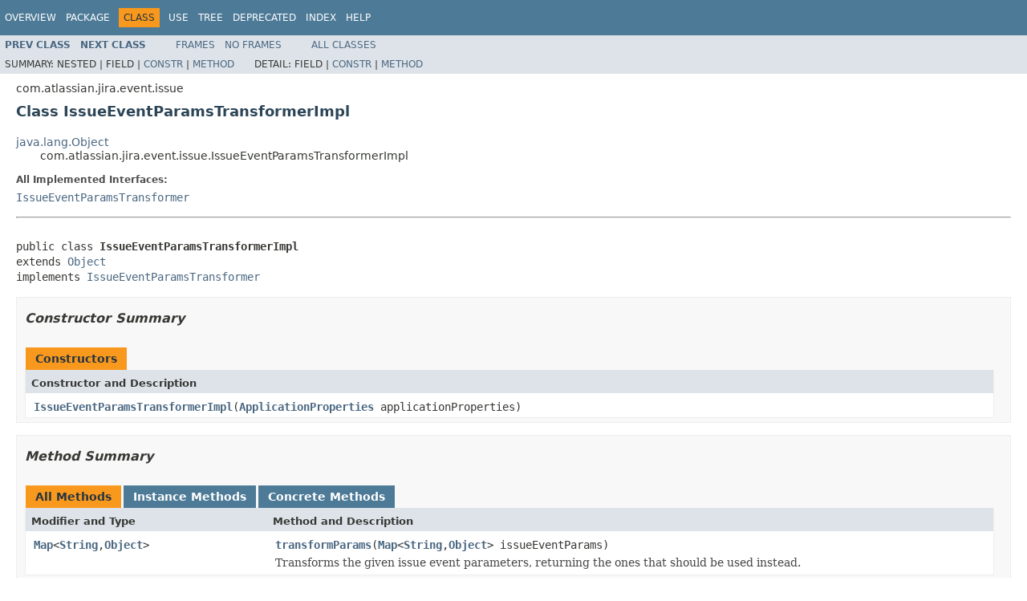

--- FILE ---
content_type: text/html
request_url: https://docs.atlassian.com/software/jira/docs/api/7.0.4/com/atlassian/jira/event/issue/IssueEventParamsTransformerImpl.html
body_size: 2998
content:
<!DOCTYPE HTML PUBLIC "-//W3C//DTD HTML 4.01 Transitional//EN" "http://www.w3.org/TR/html4/loose.dtd">
<!-- NewPage -->
<html lang="en">
<head>
<!-- Generated by javadoc (1.8.0_65) on Sat Dec 05 09:20:45 UTC 2015 -->
<meta http-equiv="Content-Type" content="text/html; charset=UTF-8">
<title>IssueEventParamsTransformerImpl (Atlassian JIRA 7.0.4 API)</title>
<meta name="date" content="2015-12-05">
<link rel="stylesheet" type="text/css" href="../../../../../stylesheet.css" title="Style">
<script type="text/javascript" src="../../../../../script.js"></script>
   <script type="text/javascript" src="https://atl-global.atlassian.com/js/atl-global.min.js"></script>   <script class="optanon-category-2" type="text/plain">ace.analytics.Initializer.initWithPageAnalytics('BpJ1LB9DeVf9cx42UDsc5VCqZvJQ60dC');</script>   <style>     body .optanon-alert-box-wrapper 
     { 
       width: auto; 
       margin-right: 12px; 
     }   </style>   <script type="text/javascript" src="https://cdn.cookielaw.org/consent/141bbadf-8293-4d74-9552-81ec52e16c66.js"></script>   <script type="text/javascript">   window.addEventListener('load', function () { 
          const toggle = document.createElement('a'); 
          toggle.className = 'optanon-toggle-display'; 
          toggle.innerText = 'View cookie preferences'; 
          toggle.style.cursor = 'pointer';  
          if (document.getElementsByClassName('gc-documentation').length) { 
            toggle.style.marginBottom = '20px'; 
           toggle.style.marginLeft =  '30px'; 
            toggle.style.display = 'inline-block'; 
            const docContent = document.getElementById('doc-content'); 
            docContent.appendChild(toggle); 
          } else if (document.querySelectorAll('nav.wy-nav-side .wy-menu').length) { 
            const sideNavMenu = document.querySelectorAll('nav.wy-nav-side .wy-menu')[0].firstElementChild; 
            sideNavMenu.appendChild(toggle); 
          } else { 
            toggle.style.marginBottom = '20px'; 
            toggle.style.display = 'inline-block'; 
            document.body.appendChild(toggle); 
          } 
        }); 
   
   </script>   </head>
<body>
<script type="text/javascript"><!--
    try {
        if (location.href.indexOf('is-external=true') == -1) {
            parent.document.title="IssueEventParamsTransformerImpl (Atlassian JIRA 7.0.4 API)";
        }
    }
    catch(err) {
    }
//-->
var methods = {"i0":10};
var tabs = {65535:["t0","All Methods"],2:["t2","Instance Methods"],8:["t4","Concrete Methods"]};
var altColor = "altColor";
var rowColor = "rowColor";
var tableTab = "tableTab";
var activeTableTab = "activeTableTab";
</script>
<noscript>
<div>JavaScript is disabled on your browser.</div>
</noscript>
<!-- ========= START OF TOP NAVBAR ======= -->
<div class="topNav"><a name="navbar.top">
<!--   -->
</a>
<div class="skipNav"><a href="#skip.navbar.top" title="Skip navigation links">Skip navigation links</a></div>
<a name="navbar.top.firstrow">
<!--   -->
</a>
<ul class="navList" title="Navigation">
<li><a href="../../../../../overview-summary.html">Overview</a></li>
<li><a href="package-summary.html">Package</a></li>
<li class="navBarCell1Rev">Class</li>
<li><a href="class-use/IssueEventParamsTransformerImpl.html">Use</a></li>
<li><a href="package-tree.html">Tree</a></li>
<li><a href="../../../../../deprecated-list.html">Deprecated</a></li>
<li><a href="../../../../../index-all.html">Index</a></li>
<li><a href="../../../../../help-doc.html">Help</a></li>
</ul>
</div>
<div class="subNav">
<ul class="navList">
<li><a href="../../../../../com/atlassian/jira/event/issue/IssueEventParamsTransformer.html" title="interface in com.atlassian.jira.event.issue"><span class="typeNameLink">Prev&nbsp;Class</span></a></li>
<li><a href="../../../../../com/atlassian/jira/event/issue/IssueEventSource.html" title="class in com.atlassian.jira.event.issue"><span class="typeNameLink">Next&nbsp;Class</span></a></li>
</ul>
<ul class="navList">
<li><a href="../../../../../index.html?com/atlassian/jira/event/issue/IssueEventParamsTransformerImpl.html" target="_top">Frames</a></li>
<li><a href="IssueEventParamsTransformerImpl.html" target="_top">No&nbsp;Frames</a></li>
</ul>
<ul class="navList" id="allclasses_navbar_top">
<li><a href="../../../../../allclasses-noframe.html">All&nbsp;Classes</a></li>
</ul>
<div>
<script type="text/javascript"><!--
  allClassesLink = document.getElementById("allclasses_navbar_top");
  if(window==top) {
    allClassesLink.style.display = "block";
  }
  else {
    allClassesLink.style.display = "none";
  }
  //-->
</script>
</div>
<div>
<ul class="subNavList">
<li>Summary:&nbsp;</li>
<li>Nested&nbsp;|&nbsp;</li>
<li>Field&nbsp;|&nbsp;</li>
<li><a href="#constructor.summary">Constr</a>&nbsp;|&nbsp;</li>
<li><a href="#method.summary">Method</a></li>
</ul>
<ul class="subNavList">
<li>Detail:&nbsp;</li>
<li>Field&nbsp;|&nbsp;</li>
<li><a href="#constructor.detail">Constr</a>&nbsp;|&nbsp;</li>
<li><a href="#method.detail">Method</a></li>
</ul>
</div>
<a name="skip.navbar.top">
<!--   -->
</a></div>
<!-- ========= END OF TOP NAVBAR ========= -->
<!-- ======== START OF CLASS DATA ======== -->
<div class="header">
<div class="subTitle">com.atlassian.jira.event.issue</div>
<h2 title="Class IssueEventParamsTransformerImpl" class="title">Class IssueEventParamsTransformerImpl</h2>
</div>
<div class="contentContainer">
<ul class="inheritance">
<li><a href="http://download.oracle.com/javase/7/docs/api/java/lang/Object.html?is-external=true" title="class or interface in java.lang">java.lang.Object</a></li>
<li>
<ul class="inheritance">
<li>com.atlassian.jira.event.issue.IssueEventParamsTransformerImpl</li>
</ul>
</li>
</ul>
<div class="description">
<ul class="blockList">
<li class="blockList">
<dl>
<dt>All Implemented Interfaces:</dt>
<dd><a href="../../../../../com/atlassian/jira/event/issue/IssueEventParamsTransformer.html" title="interface in com.atlassian.jira.event.issue">IssueEventParamsTransformer</a></dd>
</dl>
<hr>
<br>
<pre>public class <span class="typeNameLabel">IssueEventParamsTransformerImpl</span>
extends <a href="http://download.oracle.com/javase/7/docs/api/java/lang/Object.html?is-external=true" title="class or interface in java.lang">Object</a>
implements <a href="../../../../../com/atlassian/jira/event/issue/IssueEventParamsTransformer.html" title="interface in com.atlassian.jira.event.issue">IssueEventParamsTransformer</a></pre>
</li>
</ul>
</div>
<div class="summary">
<ul class="blockList">
<li class="blockList">
<!-- ======== CONSTRUCTOR SUMMARY ======== -->
<ul class="blockList">
<li class="blockList"><a name="constructor.summary">
<!--   -->
</a>
<h3>Constructor Summary</h3>
<table class="memberSummary" border="0" cellpadding="3" cellspacing="0" summary="Constructor Summary table, listing constructors, and an explanation">
<caption><span>Constructors</span><span class="tabEnd">&nbsp;</span></caption>
<tr>
<th class="colOne" scope="col">Constructor and Description</th>
</tr>
<tr class="altColor">
<td class="colOne"><code><span class="memberNameLink"><a href="../../../../../com/atlassian/jira/event/issue/IssueEventParamsTransformerImpl.html#IssueEventParamsTransformerImpl-com.atlassian.jira.config.properties.ApplicationProperties-">IssueEventParamsTransformerImpl</a></span>(<a href="../../../../../com/atlassian/jira/config/properties/ApplicationProperties.html" title="interface in com.atlassian.jira.config.properties">ApplicationProperties</a>&nbsp;applicationProperties)</code>&nbsp;</td>
</tr>
</table>
</li>
</ul>
<!-- ========== METHOD SUMMARY =========== -->
<ul class="blockList">
<li class="blockList"><a name="method.summary">
<!--   -->
</a>
<h3>Method Summary</h3>
<table class="memberSummary" border="0" cellpadding="3" cellspacing="0" summary="Method Summary table, listing methods, and an explanation">
<caption><span id="t0" class="activeTableTab"><span>All Methods</span><span class="tabEnd">&nbsp;</span></span><span id="t2" class="tableTab"><span><a href="javascript:show(2);">Instance Methods</a></span><span class="tabEnd">&nbsp;</span></span><span id="t4" class="tableTab"><span><a href="javascript:show(8);">Concrete Methods</a></span><span class="tabEnd">&nbsp;</span></span></caption>
<tr>
<th class="colFirst" scope="col">Modifier and Type</th>
<th class="colLast" scope="col">Method and Description</th>
</tr>
<tr id="i0" class="altColor">
<td class="colFirst"><code><a href="http://download.oracle.com/javase/7/docs/api/java/util/Map.html?is-external=true" title="class or interface in java.util">Map</a>&lt;<a href="http://download.oracle.com/javase/7/docs/api/java/lang/String.html?is-external=true" title="class or interface in java.lang">String</a>,<a href="http://download.oracle.com/javase/7/docs/api/java/lang/Object.html?is-external=true" title="class or interface in java.lang">Object</a>&gt;</code></td>
<td class="colLast"><code><span class="memberNameLink"><a href="../../../../../com/atlassian/jira/event/issue/IssueEventParamsTransformerImpl.html#transformParams-java.util.Map-">transformParams</a></span>(<a href="http://download.oracle.com/javase/7/docs/api/java/util/Map.html?is-external=true" title="class or interface in java.util">Map</a>&lt;<a href="http://download.oracle.com/javase/7/docs/api/java/lang/String.html?is-external=true" title="class or interface in java.lang">String</a>,<a href="http://download.oracle.com/javase/7/docs/api/java/lang/Object.html?is-external=true" title="class or interface in java.lang">Object</a>&gt;&nbsp;issueEventParams)</code>
<div class="block">Transforms the given issue event parameters, returning the ones that should be used instead.</div>
</td>
</tr>
</table>
<ul class="blockList">
<li class="blockList"><a name="methods.inherited.from.class.java.lang.Object">
<!--   -->
</a>
<h3>Methods inherited from class&nbsp;java.lang.<a href="http://download.oracle.com/javase/7/docs/api/java/lang/Object.html?is-external=true" title="class or interface in java.lang">Object</a></h3>
<code><a href="http://download.oracle.com/javase/7/docs/api/java/lang/Object.html?is-external=true#clone--" title="class or interface in java.lang">clone</a>, <a href="http://download.oracle.com/javase/7/docs/api/java/lang/Object.html?is-external=true#equals-java.lang.Object-" title="class or interface in java.lang">equals</a>, <a href="http://download.oracle.com/javase/7/docs/api/java/lang/Object.html?is-external=true#finalize--" title="class or interface in java.lang">finalize</a>, <a href="http://download.oracle.com/javase/7/docs/api/java/lang/Object.html?is-external=true#getClass--" title="class or interface in java.lang">getClass</a>, <a href="http://download.oracle.com/javase/7/docs/api/java/lang/Object.html?is-external=true#hashCode--" title="class or interface in java.lang">hashCode</a>, <a href="http://download.oracle.com/javase/7/docs/api/java/lang/Object.html?is-external=true#notify--" title="class or interface in java.lang">notify</a>, <a href="http://download.oracle.com/javase/7/docs/api/java/lang/Object.html?is-external=true#notifyAll--" title="class or interface in java.lang">notifyAll</a>, <a href="http://download.oracle.com/javase/7/docs/api/java/lang/Object.html?is-external=true#toString--" title="class or interface in java.lang">toString</a>, <a href="http://download.oracle.com/javase/7/docs/api/java/lang/Object.html?is-external=true#wait--" title="class or interface in java.lang">wait</a>, <a href="http://download.oracle.com/javase/7/docs/api/java/lang/Object.html?is-external=true#wait-long-" title="class or interface in java.lang">wait</a>, <a href="http://download.oracle.com/javase/7/docs/api/java/lang/Object.html?is-external=true#wait-long-int-" title="class or interface in java.lang">wait</a></code></li>
</ul>
</li>
</ul>
</li>
</ul>
</div>
<div class="details">
<ul class="blockList">
<li class="blockList">
<!-- ========= CONSTRUCTOR DETAIL ======== -->
<ul class="blockList">
<li class="blockList"><a name="constructor.detail">
<!--   -->
</a>
<h3>Constructor Detail</h3>
<a name="IssueEventParamsTransformerImpl-com.atlassian.jira.config.properties.ApplicationProperties-">
<!--   -->
</a>
<ul class="blockListLast">
<li class="blockList">
<h4>IssueEventParamsTransformerImpl</h4>
<pre>public&nbsp;IssueEventParamsTransformerImpl(<a href="../../../../../com/atlassian/jira/config/properties/ApplicationProperties.html" title="interface in com.atlassian.jira.config.properties">ApplicationProperties</a>&nbsp;applicationProperties)</pre>
</li>
</ul>
</li>
</ul>
<!-- ============ METHOD DETAIL ========== -->
<ul class="blockList">
<li class="blockList"><a name="method.detail">
<!--   -->
</a>
<h3>Method Detail</h3>
<a name="transformParams-java.util.Map-">
<!--   -->
</a>
<ul class="blockListLast">
<li class="blockList">
<h4>transformParams</h4>
<pre><a href="http://download.oracle.com/javase/7/docs/api/javax/annotation/Nonnull.html?is-external=true" title="class or interface in javax.annotation">@Nonnull</a>
public&nbsp;<a href="http://download.oracle.com/javase/7/docs/api/java/util/Map.html?is-external=true" title="class or interface in java.util">Map</a>&lt;<a href="http://download.oracle.com/javase/7/docs/api/java/lang/String.html?is-external=true" title="class or interface in java.lang">String</a>,<a href="http://download.oracle.com/javase/7/docs/api/java/lang/Object.html?is-external=true" title="class or interface in java.lang">Object</a>&gt;&nbsp;transformParams(<a href="http://download.oracle.com/javase/7/docs/api/javax/annotation/Nullable.html?is-external=true" title="class or interface in javax.annotation">@Nullable</a>
                                                   <a href="http://download.oracle.com/javase/7/docs/api/java/util/Map.html?is-external=true" title="class or interface in java.util">Map</a>&lt;<a href="http://download.oracle.com/javase/7/docs/api/java/lang/String.html?is-external=true" title="class or interface in java.lang">String</a>,<a href="http://download.oracle.com/javase/7/docs/api/java/lang/Object.html?is-external=true" title="class or interface in java.lang">Object</a>&gt;&nbsp;issueEventParams)</pre>
<div class="block"><span class="descfrmTypeLabel">Description copied from interface:&nbsp;<code><a href="../../../../../com/atlassian/jira/event/issue/IssueEventParamsTransformer.html#transformParams-java.util.Map-">IssueEventParamsTransformer</a></code></span></div>
<div class="block">Transforms the given issue event parameters, returning the ones that should be used instead.</div>
<dl>
<dt><span class="overrideSpecifyLabel">Specified by:</span></dt>
<dd><code><a href="../../../../../com/atlassian/jira/event/issue/IssueEventParamsTransformer.html#transformParams-java.util.Map-">transformParams</a></code>&nbsp;in interface&nbsp;<code><a href="../../../../../com/atlassian/jira/event/issue/IssueEventParamsTransformer.html" title="interface in com.atlassian.jira.event.issue">IssueEventParamsTransformer</a></code></dd>
<dt><span class="paramLabel">Parameters:</span></dt>
<dd><code>issueEventParams</code> - The parameters of the issue event.</dd>
<dt><span class="returnLabel">Returns:</span></dt>
<dd>The modifed map of parameters.</dd>
</dl>
</li>
</ul>
</li>
</ul>
</li>
</ul>
</div>
</div>
<!-- ========= END OF CLASS DATA ========= -->
<!-- ======= START OF BOTTOM NAVBAR ====== -->
<div class="bottomNav"><a name="navbar.bottom">
<!--   -->
</a>
<div class="skipNav"><a href="#skip.navbar.bottom" title="Skip navigation links">Skip navigation links</a></div>
<a name="navbar.bottom.firstrow">
<!--   -->
</a>
<ul class="navList" title="Navigation">
<li><a href="../../../../../overview-summary.html">Overview</a></li>
<li><a href="package-summary.html">Package</a></li>
<li class="navBarCell1Rev">Class</li>
<li><a href="class-use/IssueEventParamsTransformerImpl.html">Use</a></li>
<li><a href="package-tree.html">Tree</a></li>
<li><a href="../../../../../deprecated-list.html">Deprecated</a></li>
<li><a href="../../../../../index-all.html">Index</a></li>
<li><a href="../../../../../help-doc.html">Help</a></li>
</ul>
</div>
<div class="subNav">
<ul class="navList">
<li><a href="../../../../../com/atlassian/jira/event/issue/IssueEventParamsTransformer.html" title="interface in com.atlassian.jira.event.issue"><span class="typeNameLink">Prev&nbsp;Class</span></a></li>
<li><a href="../../../../../com/atlassian/jira/event/issue/IssueEventSource.html" title="class in com.atlassian.jira.event.issue"><span class="typeNameLink">Next&nbsp;Class</span></a></li>
</ul>
<ul class="navList">
<li><a href="../../../../../index.html?com/atlassian/jira/event/issue/IssueEventParamsTransformerImpl.html" target="_top">Frames</a></li>
<li><a href="IssueEventParamsTransformerImpl.html" target="_top">No&nbsp;Frames</a></li>
</ul>
<ul class="navList" id="allclasses_navbar_bottom">
<li><a href="../../../../../allclasses-noframe.html">All&nbsp;Classes</a></li>
</ul>
<div>
<script type="text/javascript"><!--
  allClassesLink = document.getElementById("allclasses_navbar_bottom");
  if(window==top) {
    allClassesLink.style.display = "block";
  }
  else {
    allClassesLink.style.display = "none";
  }
  //-->
</script>
</div>
<div>
<ul class="subNavList">
<li>Summary:&nbsp;</li>
<li>Nested&nbsp;|&nbsp;</li>
<li>Field&nbsp;|&nbsp;</li>
<li><a href="#constructor.summary">Constr</a>&nbsp;|&nbsp;</li>
<li><a href="#method.summary">Method</a></li>
</ul>
<ul class="subNavList">
<li>Detail:&nbsp;</li>
<li>Field&nbsp;|&nbsp;</li>
<li><a href="#constructor.detail">Constr</a>&nbsp;|&nbsp;</li>
<li><a href="#method.detail">Method</a></li>
</ul>
</div>
<a name="skip.navbar.bottom">
<!--   -->
</a></div>
<!-- ======== END OF BOTTOM NAVBAR ======= -->
<p class="legalCopy"><small>Copyright &#169; 2002-2015 <a href="http://www.atlassian.com">Atlassian</a>. All Rights Reserved.</small></p>
</body>
</html>
